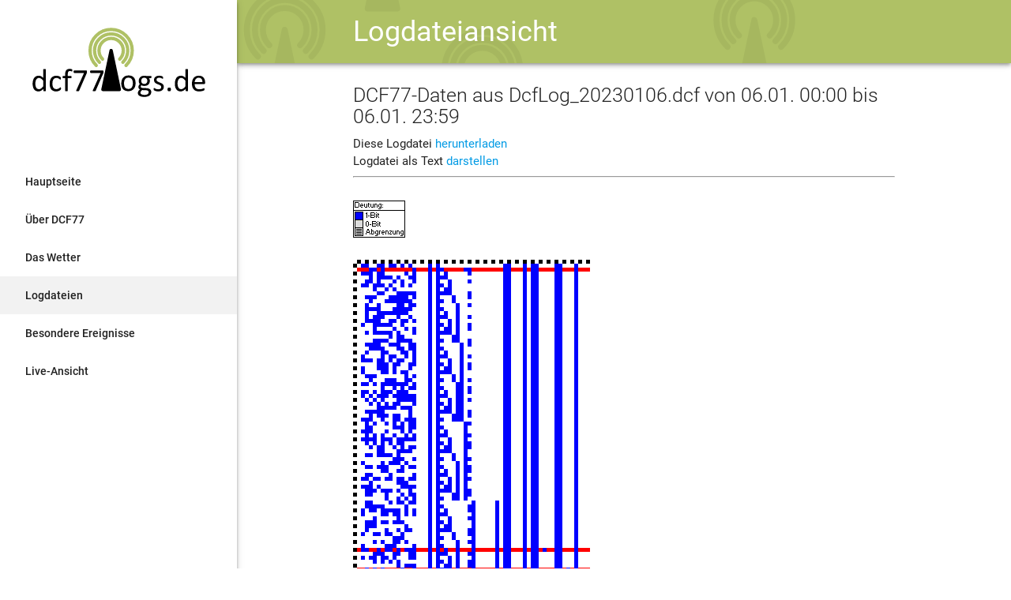

--- FILE ---
content_type: text/html; charset=utf-8
request_url: https://dcf77logs.de/logs/DcfLog_20230106/grafik/dcf
body_size: 1857
content:


<!DOCTYPE html>
<html xmlns="http://www.w3.org/1999/xhtml">
<head>
    <!-- Global site tag (gtag.js) - Google Analytics -->
    <!--<script async src="https://www.googletagmanager.com/gtag/js?id=UA-2030521-5"></script>
    <script>
        window.dataLayer = window.dataLayer || [];
        function gtag() { dataLayer.push(arguments); }
        gtag('js', new Date());

        gtag('config', 'UA-2030521-5');
    </script>-->
    <title>
	dcf77logs.de - Dcf-Daten aus DcfLog_20230106.dcf
</title><meta charset="utf-8" /><meta name="viewport" content="width=device-width, initial-scale=1, maximum-scale=1.0" /><meta name="theme-color" content="#76C165" /><meta name="apple-mobile-web-app-status-bar-style" content="black-translucent" /><meta name="format-detection" content="telephone=no" /><meta id="jsCtx" data-context="viewlog" /><link rel="canonical" href="https://dcf77logs.de/logs/DcfLog_20230106/grafik/dcf" /><link href="/res/fonts/material-icons.css" rel="stylesheet" /><link rel="shortcut icon" href="/res/img/touch_icon_64.png" /><link rel="stylesheet" href="/res/css/materialize.min.css" /><link rel="stylesheet" href="/res/css/font-awesome.min.css" /><link href="/res/bundled/css?v=2tiwjeAZPDdggjYGtEsUKc20lXx1R081vsf8huf900Y1" rel="stylesheet"/>
<link rel="apple-touch-icon" type="image/png" href="/res/img/touch_icon_256.png" /></head>
<body>
    <header>
        <div id="announce" class="fixed-announcement hide">
            <div class="announcement">
                <div class="container" id="ann-content">
                    <b>Hinweis</b>: Ab dem 08.02. Wartungsarbeiten und ggf. Störungen der Liveansicht! 
                </div>
            </div>
        </div>
        <div class="top-nav z-depth-2">
            <div class="container">
                <div class="page-header">
                    
    <div class="nav-wrapper">
        <a class="page-title">Logdateiansicht</a>
    </div>

                    <a href="#" data-activates="ctl00_NavMobile" class="button-collapse hide-on-large-only">
                        <i class="material-icons">menu</i>
                    </a>
                </div>
            </div>
        </div>
    </header>
    <main>
        <ul id="ctl00_NavMobile" class="side-nav fixed z-depth-2">
            <li class="logo">
                <a id="logo-container" href="/" class="brand-logo">
                    <object id="front-page-logo" type="image/svg+xml" data="/res/img/logo.svg">Your browser does not support SVG</object>
                </a>
            </li>
        <li class="bold"><a href="/">Hauptseite</a></li><li class="bold"><a href="/dcf77">&Uuml;ber DCF77</a></li><li class="bold"><a href="/wetter">Das Wetter</a></li><li class="bold active"><a href="/logs">Logdateien</a></li><li class="bold"><a href="/ereignisse">Besondere Ereignisse</a></li><li class="bold"><a href="/live">Live-Ansicht</a></li></ul>
        <div class="container main-content">
            
    <h5 id="ctl00_PHContent_ContentTitle" class="light">DCF77-Daten aus DcfLog_20230106.dcf von 06.01. 00:00 bis 06.01. 23:59</h5>
    <div id="ctl00_PHContent_LogHead">
	
    Diese Logdatei <a href="/logs/DcfLog_20230106_dcf.zip">herunterladen</a><br />Logdatei als Text <a href="/logs/DcfLog_20230106/dcf">darstellen</a><hr></hr>
</div>
    <br />
    <div id="ctl00_PHContent_LogFileContents" Class="LogFilesContents" name="LogFile">
	
        <!-- Logdateiinhalt -->
    <div>
		<img src="/res/img/info.gif" alt="Bild: Deutung der Grafik" style="border-width:0px;" /><br></br><img class="data-img" src="/logs/DcfLog_20230106/dcf.png" alt="Bild: Logdateigrafik" style="border-width:0px;" />
	</div>
</div>

        </div>
    </main>
    <footer class="page-footer">
        <div class="container">
            <div class="row">
                <div class="col m8 s12">
                    <h5 class="light">Weiteres</h5>
                    <ul>
                        <li>
                            <a class="white-text" href="/kontakt">Kontakt</a>
                        </li>
                        <!--
                        <li>
                            <a class="white-text" href="/FAQ">FAQ?</a>
                        </li>
                        <li>
                            <a class="white-text" href="/blog">Blog????</a>
                        </li>-->
                    </ul>
                </div>
                <div class="col m4 s12">
                    <h5 class="light">Social</h5>
                    <ul>
                        <li>
                            <a rel="me" href="https://mastodon.social/@t5b6_de">Mastodon</a>
                        </li>
                    </ul>
                </div>
            </div>
        </div>
        <div class="footer-copyright">
            <div class="container">
                <div class="row">
                    <div class="col m6 s12">
                        <div class="copyright">
                            2008 &ndash; 2026 by t5b6_de
                        </div>
                    </div>
                    <div class="col m6 s12 copyright">
                        <ul class="impress">
                            <li>
                                <a href="/datenschutz">Datenschutz</a>
                            </li>
                            <li>
                                <a href="/impressum">Impressum</a>
                            </li>
                        </ul>
                    </div>
                </div>
            </div>
        </div>
    </footer>
    <script type="text/javascript" src="/res/js/jquery-3.2.1.min.js"></script>
    <script type="text/javascript" src="/res/js/materialize.min.js"></script>
    <script src="/res/bundled/js?v=YqGr3j3_RFcYDWcqVu_v7zyqEG-VLC0ljfmlChHbaGU1"></script>

    <!--<script async="async" src="//platform.twitter.com/widgets.js" charset="utf-8"></script>-->
    <!--<script type="text/javascript" async="async" src="https://apis.google.com/js/platform.js"></script>-->
</body>
</html>


--- FILE ---
content_type: text/css; charset=utf-8
request_url: https://dcf77logs.de/res/bundled/css?v=2tiwjeAZPDdggjYGtEsUKc20lXx1R081vsf8huf900Y1
body_size: 1352
content:
#logo-container{height:94.06px;margin-bottom:32px}#front-page-logo{display:inline-block;height:100%;pointer-events:none}.blurry{filter:blur(3px)}.top-nav{background:#afc165 url('/res/img/antenne-bg.svg') left no-repeat;position:relative}.top-nav>.container{position:relative;min-height:80px}.top-nav .container .page-header{display:flex;align-items:center;height:100%;width:100%;position:absolute}.button-collapse{float:left;z-index:1}.button-collapse>i{color:#fff;font-size:36px;padding-top:5px}a.external:after{font-family:FontAwesome;font-size:75%;content:" "}.fa{font-size:24px}.nav-wrapper{align-items:center;display:flex;height:100%;width:100%}.side-nav.fixed li.logo{text-align:center;margin-top:32px;margin-bottom:80px}.fixed-announcement{position:relative;height:48px;width:100%;z-index:999}.fixed-announcement .announcement{position:absolute;height:inherit;width:inherit;background-color:#5c5757}.fixed-announcement .announcement .container{color:#fff;padding:14px 0;font-size:.9rem}.light,.page-footer .footer-copyright{font-weight:300}.page-title{color:#fff;font-size:36px;font-family:Calibri,Roboto}.main-content{min-height:calc(100vh - 297px);padding-top:1em}.page-footer{background-color:#afc165}.page-footer .footer-copyright{overflow:hidden;min-height:0;display:flex;align-items:center;padding:0;color:rgba(255,255,255,.8);background-color:rgba(51,51,51,.08)}header,main,footer{padding-left:300px}.copyright{float:left}.impress{float:right;margin:0}.impress li{float:left;padding-left:5px}.impress a{color:rgba(255,255,255,.8)}.footer-copyright .container .row{margin-bottom:0}.data-img{width:100%;max-width:300px}.data-img.meteo{max-width:540px}.theme-col{color:#76c165}.break{word-wrap:break-word}@media only screen and (max-width:992px){header,main,footer{padding-left:0}.nav-wrapper{justify-content:center;position:absolute;width:100%}}@media only screen and (max-width:600px){.copyright{float:none;text-align:center}.impress{float:none}.impress li{float:none;padding:initial}}.rad-inline{margin-right:15px}.article-img{width:100%;max-width:450px;height:auto}.tl-o{border-color:inherit}.tl-r{margin-bottom:0;margin-left:0!important;border-left:5px solid}.tl-g{padding-left:0!important;border-color:inherit;width:15px!important}.tl-ic{border-top:5px solid;border-left:5px solid;border-color:inherit;line-height:initial;min-height:10px;width:15px;margin-left:-5px}.tl-it{display:inline;width:calc(100% - 10px)}.tl-c{margin-top:-5px;padding-bottom:5px!important}.tl-col-0{border-color:#76c165}.tl-col-1{border-color:#5c6bc0}.tl-col-2{border-color:#f44336}.tl-col-3{border-color:#ff9800}.tl-col-4{border-color:#bdbdbd}.tl-col-t{border-color:transparent}.web-console .col{font-family:Consolas,monospace}.web-console .row{margin-bottom:0}.web-console.card{background:url('/res/img/live-bg.svg') right bottom no-repeat}.web-console span{color:#fff}.dcf span{margin-left:1em}.dcf{white-space:nowrap;overflow:hidden}.sec:after{content:"  ";white-space:pre}.est:after{content:") "}.est:before{content:"("}.card-content.popup-window{position:absolute;width:100%;height:100%;left:0;top:0;color:#fff;padding-top:60px}.popup-window .row{background:blue}#_PopupContent{height:200px;overflow-y:auto}@media only screen and (min-width:993px){.web-console.card{margin:0 auto;max-width:900px}.con-wrapper{margin:0 -19%;width:138%}}@media only screen and (min-width:601px){.web-console .t{border-top:1px solid #ccc;margin-top:-1px}.web-console .l{border-left:1px solid #ccc;margin-left:-1px}.web-console .r{border-right:1px solid #ccc;margin-right:-1px}.web-console .b{border-bottom:1px solid #ccc;margin-bottom:-1px}.card-content.popup-window{padding-left:40px;padding-right:40px}}@media only screen and (max-width:768px){.full-dcf{display:none}}@media only screen and (min-width:767px){.small-dcf{display:none}}@media only screen and (max-width:992px){.web-console.card{width:100%}}@media only screen and (max-width:600px){#_PopupTitle{border-bottom:1px solid #ccc}#_PopupContent{height:370px;overflow-y:auto}}.web-console.framed-wrapper{margin:0;width:100vw;max-width:unset;height:100vh}.framed-footer{position:fixed;width:100%;bottom:0;font-family:Consolas,monospace;color:#fff;padding:15px}.list-head{font-weight:bold;background-color:#f5f5f5;border-bottom:1px solid #ddd;margin-bottom:0}.file-entry{margin-bottom:0}.loglist>.file-entry:nth-last-of-type(even){background-color:#f5f5f5}.logfile{overflow-x:auto;overflow-y:hidden;width:100%}.logfile pre{font-family:Consolas,monospace;font-size:11px;line-height:1;height:100%;display:inline-block;padding-bottom:5px}.bot-scroll{overflow-x:auto;overflow-y:hidden;position:fixed;bottom:0}

--- FILE ---
content_type: image/svg+xml
request_url: https://dcf77logs.de/res/img/logo.svg
body_size: 18658
content:
<?xml version="1.0" encoding="UTF-8" standalone="no"?>
<svg
   xmlns:dc="http://purl.org/dc/elements/1.1/"
   xmlns:cc="http://creativecommons.org/ns#"
   xmlns:rdf="http://www.w3.org/1999/02/22-rdf-syntax-ns#"
   xmlns:svg="http://www.w3.org/2000/svg"
   xmlns="http://www.w3.org/2000/svg"
   id="svg8"
   version="1.1"
   viewBox="0 0 69.504723 29.05747"
   height="29.05747mm"
   width="69.504723mm">
  <title
     id="title5122">dcf77logs.de Logo</title>
  <defs
     id="defs2">
    <filter
       filterUnits="userSpaceOnUse"
       id="Filter_DropShadow1_">
      <feGaussianBlur
         id="feGaussianBlur4940"
         result="blur"
         stdDeviation="2"
         in="SourceAlpha" />
      <feOffset
         id="feOffset4942"
         result="offsetBlurredAlpha"
         in="blur"
         dy="5.03937"
         dx="5.03937" />
      <feMerge
         id="feMerge4948">
        <feMergeNode
           id="feMergeNode4944"
           in="offsetBlurredAlpha" />
        <feMergeNode
           id="feMergeNode4946"
           in="SourceGraphic" />
      </feMerge>
    </filter>
  </defs>
  <metadata
     id="metadata5">
    <rdf:RDF>
      <cc:Work
         rdf:about="">
        <dc:format>image/svg+xml</dc:format>
        <dc:type
           rdf:resource="http://purl.org/dc/dcmitype/StillImage" />
        <dc:title>dcf77logs.de Logo</dc:title>
      </cc:Work>
    </rdf:RDF>
  </metadata>
  <g
     transform="translate(-84.730907,-146.91485)"
     id="layer1">
    <g
       id="g5267">
      <g
         id="g1">
        <desc
           id="desc868">Gruppe gesamt</desc>
        <g
           id="text1"
           style="font-style:normal;font-variant:normal;font-weight:normal;font-stretch:normal;font-size:12.7571497px;line-height:1.25;font-family:Calibri;-inkscape-font-specification:'Calibri, Normal';font-variant-ligatures:normal;font-variant-caps:normal;font-variant-numeric:normal;font-feature-settings:normal;text-align:start;letter-spacing:0px;word-spacing:0px;writing-mode:lr-tb;text-anchor:start;fill:#000000;fill-opacity:1;stroke:none;stroke-width:0.31892887"
           aria-label="dcf77  ogs.de">
          <desc
             id="desc5230">Logotext</desc>
          <path
             id="path5207"
             d="m 90.888594,172.543 q 0,0.0498 -0.02492,0.0872 -0.01869,0.0374 -0.07475,0.0623 -0.04983,0.0187 -0.13704,0.0311 -0.08721,0.0125 -0.211788,0.0125 -0.130811,0 -0.218018,-0.0125 -0.08721,-0.0125 -0.143269,-0.0311 -0.05606,-0.0249 -0.08098,-0.0623 -0.02492,-0.0374 -0.02492,-0.0872 v -0.74126 q -0.442265,0.47964 -0.921904,0.74749 -0.473409,0.26785 -1.040255,0.26785 -0.616679,0 -1.052714,-0.2367 -0.436036,-0.24294 -0.710115,-0.64783 -0.267851,-0.41112 -0.392432,-0.95927 -0.124582,-0.55439 -0.124582,-1.16484 0,-0.72257 0.155727,-1.30188 0.155727,-0.58553 0.460952,-0.99665 0.305225,-0.41112 0.753718,-0.62914 0.454723,-0.22424 1.046485,-0.22424 0.492097,0 0.896987,0.21801 0.411119,0.21179 0.80978,0.62914 v -3.25781 q 0,-0.0436 0.01869,-0.081 0.02492,-0.0436 0.08721,-0.0623 0.06229,-0.0249 0.155727,-0.0374 0.09966,-0.0187 0.249163,-0.0187 0.155727,0 0.255392,0.0187 0.09967,0.0125 0.155727,0.0374 0.05606,0.0187 0.08098,0.0623 0.03114,0.0374 0.03114,0.081 z M 89.854567,168.6 q -0.417348,-0.51702 -0.80978,-0.78487 -0.386202,-0.27408 -0.80978,-0.27408 -0.392432,0 -0.666511,0.18688 -0.274079,0.18687 -0.448493,0.49209 -0.168186,0.30523 -0.249164,0.69143 -0.07475,0.3862 -0.07475,0.78487 0,0.42357 0.06229,0.82846 0.06852,0.40489 0.230476,0.72258 0.161956,0.31145 0.429806,0.50455 0.267851,0.18687 0.672741,0.18687 0.205559,0 0.392432,-0.0561 0.193101,-0.0561 0.392431,-0.18687 0.199331,-0.13081 0.417349,-0.33637 0.218017,-0.21179 0.460951,-0.51701 z" />
          <path
             id="path5209"
             d="m 96.818676,171.68962 q 0,0.10589 -0.0062,0.18687 -0.0062,0.0748 -0.02492,0.13081 -0.01246,0.0498 -0.03737,0.0934 -0.01869,0.0374 -0.09967,0.11835 -0.07475,0.0747 -0.261621,0.1931 -0.186872,0.11213 -0.423577,0.20556 -0.230476,0.0872 -0.504555,0.14327 -0.27408,0.0561 -0.566846,0.0561 -0.604221,0 -1.071402,-0.19933 -0.46718,-0.19933 -0.784863,-0.5793 -0.311454,-0.3862 -0.479639,-0.94059 -0.161956,-0.56062 -0.161956,-1.28942 0,-0.82847 0.19933,-1.42023 0.20556,-0.59799 0.554388,-0.97797 0.355058,-0.37997 0.828467,-0.56061 0.479639,-0.18688 1.034027,-0.18688 0.267851,0 0.517014,0.0498 0.255392,0.0498 0.46718,0.13081 0.211789,0.081 0.373745,0.18687 0.168185,0.10589 0.242934,0.18064 0.07475,0.0747 0.09967,0.11836 0.03115,0.0436 0.04983,0.10589 0.01869,0.0561 0.02492,0.13081 0.0062,0.0747 0.0062,0.18687 0,0.24294 -0.05606,0.3426 -0.05606,0.0934 -0.13704,0.0934 -0.09344,0 -0.218018,-0.0997 -0.118352,-0.10589 -0.305225,-0.23047 -0.186872,-0.12458 -0.454722,-0.22425 -0.261621,-0.10589 -0.622908,-0.10589 -0.74126,0 -1.139921,0.57307 -0.392432,0.56685 -0.392432,1.65071 0,0.54193 0.09967,0.95305 0.105895,0.40489 0.305225,0.67897 0.199331,0.27407 0.485868,0.41111 0.292767,0.13081 0.666511,0.13081 0.355058,0 0.622908,-0.11212 0.26785,-0.11212 0.460952,-0.24293 0.19933,-0.13704 0.330141,-0.24294 0.13704,-0.11212 0.211788,-0.11212 0.0436,0 0.07475,0.0249 0.03115,0.0249 0.04983,0.0872 0.02492,0.0561 0.03115,0.1495 0.01246,0.0872 0.01246,0.21179 z" />
          <path
             id="path5211"
             d="m 101.26624,164.63208 q 0,0.11835 -0.0125,0.1931 -0.0125,0.0685 -0.0312,0.11212 -0.0125,0.0436 -0.0374,0.0623 -0.0249,0.0125 -0.0623,0.0125 -0.0436,0 -0.11213,-0.0249 -0.0623,-0.0311 -0.15572,-0.0623 -0.0934,-0.0374 -0.22425,-0.0623 -0.12458,-0.0311 -0.29277,-0.0311 -0.23047,0 -0.392428,0.0747 -0.161956,0.0747 -0.261621,0.2367 -0.09967,0.15573 -0.143269,0.41112 -0.0436,0.24916 -0.0436,0.61045 v 0.61045 h 1.252038 q 0.0498,0 0.081,0.0249 0.0374,0.0187 0.0623,0.0747 0.0312,0.0498 0.0436,0.13081 0.0187,0.081 0.0187,0.19933 0,0.22425 -0.0561,0.32392 -0.0561,0.0997 -0.1495,0.0997 h -1.252038 v 4.91474 q 0,0.0498 -0.02492,0.0872 -0.02492,0.0311 -0.08721,0.0561 -0.05606,0.0249 -0.155727,0.0374 -0.09967,0.0125 -0.249163,0.0125 -0.149498,0 -0.249163,-0.0125 -0.09967,-0.0125 -0.161956,-0.0374 -0.05606,-0.0249 -0.08098,-0.0561 -0.02492,-0.0374 -0.02492,-0.0872 v -4.91474 h -0.791092 q -0.09967,0 -0.149498,-0.0997 -0.04983,-0.0997 -0.04983,-0.32392 0,-0.11835 0.01246,-0.19933 0.01246,-0.081 0.03737,-0.13081 0.02492,-0.0561 0.06229,-0.0747 0.03737,-0.0249 0.08721,-0.0249 h 0.791092 v -0.57931 q 0,-0.58553 0.105895,-1.00288 0.112123,-0.42357 0.33637,-0.69142 0.224247,-0.26786 0.560617,-0.39244 0.342599,-0.13081 0.803543,-0.13081 0.21802,0 0.42358,0.0436 0.20556,0.0374 0.31768,0.0872 0.11213,0.0436 0.1495,0.081 0.0374,0.0374 0.0623,0.0997 0.0249,0.0561 0.0312,0.14327 0.0125,0.081 0.0125,0.19933 z" />
          <path
             id="path5213"
             d="m 107.00322,165.09926 q 0,0.11212 -0.0125,0.20556 -0.006,0.0872 -0.0249,0.17441 -0.0125,0.081 -0.0436,0.16196 -0.0249,0.0747 -0.0623,0.16195 l -2.90275,6.69003 q -0.0311,0.0747 -0.081,0.12458 -0.0436,0.0436 -0.11835,0.0747 -0.0685,0.0249 -0.18065,0.0311 -0.11212,0.0125 -0.27408,0.0125 -0.21178,0 -0.33014,-0.0187 -0.11835,-0.0187 -0.17441,-0.0561 -0.0498,-0.0436 -0.0436,-0.0997 0.006,-0.0623 0.0436,-0.14327 l 3.05225,-6.83952 h -3.86826 q -0.11835,0 -0.18064,-0.12459 -0.0561,-0.12458 -0.0561,-0.34882 0,-0.11836 0.0125,-0.20556 0.0187,-0.0872 0.0498,-0.14327 0.0311,-0.0623 0.0747,-0.0872 0.0436,-0.0312 0.0997,-0.0312 h 4.69672 q 0.0872,0 0.1495,0.0187 0.0685,0.0187 0.0997,0.0747 0.0374,0.0561 0.0561,0.14327 0.0187,0.0872 0.0187,0.22425 z" />
          <path
             id="path5215"
             d="m 113.48146,165.09926 q 0,0.11212 -0.0125,0.20556 -0.006,0.0872 -0.0249,0.17441 -0.0125,0.081 -0.0436,0.16196 -0.0249,0.0747 -0.0623,0.16195 l -2.90275,6.69003 q -0.0311,0.0747 -0.081,0.12458 -0.0436,0.0436 -0.11835,0.0747 -0.0685,0.0249 -0.18065,0.0311 -0.11212,0.0125 -0.27407,0.0125 -0.21179,0 -0.33015,-0.0187 -0.11835,-0.0187 -0.17441,-0.0561 -0.0498,-0.0436 -0.0436,-0.0997 0.006,-0.0623 0.0436,-0.14327 l 3.05225,-6.83952 h -3.86826 q -0.11835,0 -0.18064,-0.12459 -0.0561,-0.12458 -0.0561,-0.34882 0,-0.11836 0.0125,-0.20556 0.0187,-0.0872 0.0498,-0.14327 0.0311,-0.0623 0.0747,-0.0872 0.0436,-0.0312 0.0997,-0.0312 h 4.69672 q 0.0872,0 0.1495,0.0187 0.0685,0.0187 0.0997,0.0747 0.0374,0.0561 0.0561,0.14327 0.0187,0.0872 0.0187,0.22425 z" />
          <path
             id="path5217"
             d="m 126.03309,169.58431 q 0,0.6852 -0.18065,1.2645 -0.18064,0.57308 -0.54193,0.99042 -0.35505,0.41735 -0.89698,0.65406 -0.5357,0.23047 -1.24582,0.23047 -0.69143,0 -1.20844,-0.20556 -0.51078,-0.20556 -0.85338,-0.59799 -0.3426,-0.39243 -0.51079,-0.95305 -0.16818,-0.56061 -0.16818,-1.27073 0,-0.6852 0.17441,-1.25827 0.18064,-0.57931 0.5357,-0.99665 0.36129,-0.41735 0.89699,-0.64783 0.5357,-0.23047 1.25204,-0.23047 0.69143,0 1.20222,0.20556 0.51701,0.20555 0.85961,0.59799 0.3426,0.39243 0.51078,0.95305 0.17442,0.56061 0.17442,1.2645 z m -1.08386,0.0685 q 0,-0.45472 -0.0872,-0.85961 -0.081,-0.40489 -0.27408,-0.71012 -0.1931,-0.30522 -0.52324,-0.47964 -0.33014,-0.18064 -0.82224,-0.18064 -0.45472,0 -0.78486,0.16195 -0.32392,0.16196 -0.5357,0.46096 -0.21179,0.29276 -0.31769,0.69765 -0.0997,0.40489 -0.0997,0.88453 0,0.46095 0.081,0.86584 0.0872,0.40489 0.2803,0.71012 0.19933,0.29899 0.52948,0.47964 0.33014,0.17441 0.82223,0.17441 0.4485,0 0.77864,-0.16195 0.33014,-0.16196 0.54193,-0.45473 0.21179,-0.29276 0.31145,-0.69765 0.0997,-0.40489 0.0997,-0.89076 z" />
          <path
             id="path5219"
             d="m 132.23098,167.19223 q 0,0.21801 -0.0623,0.31768 -0.0561,0.0934 -0.1495,0.0934 h -0.80355 q 0.21802,0.22424 0.30522,0.49832 0.0872,0.26785 0.0872,0.56062 0,0.48587 -0.15573,0.85961 -0.15572,0.37375 -0.44849,0.63537 -0.28654,0.25539 -0.6852,0.39243 -0.39866,0.13704 -0.88453,0.13704 -0.3426,0 -0.65405,-0.0872 -0.30523,-0.0934 -0.47341,-0.23047 -0.11212,0.11212 -0.18687,0.25539 -0.0685,0.14327 -0.0685,0.33014 0,0.21802 0.19933,0.36129 0.20556,0.14326 0.54193,0.15572 l 1.46383,0.0623 q 0.41735,0.0125 0.76618,0.11836 0.34882,0.0997 0.60422,0.29276 0.25539,0.18687 0.39866,0.46718 0.14327,0.27408 0.14327,0.6416 0,0.3862 -0.16196,0.73503 -0.16196,0.34883 -0.49833,0.61045 -0.33014,0.26785 -0.84715,0.41735 -0.51701,0.15572 -1.2209,0.15572 -0.67897,0 -1.15861,-0.11835 -0.47341,-0.11212 -0.77863,-0.31145 -0.30523,-0.19933 -0.44227,-0.47964 -0.13704,-0.27408 -0.13704,-0.59799 0,-0.20556 0.0498,-0.39866 0.0498,-0.19311 0.14949,-0.36752 0.1059,-0.17441 0.2554,-0.33014 0.15572,-0.16196 0.35505,-0.31768 -0.30522,-0.15573 -0.45472,-0.39244 -0.14327,-0.2367 -0.14327,-0.51078 0,-0.37997 0.15573,-0.67897 0.15573,-0.29899 0.3862,-0.5357 -0.1931,-0.23048 -0.30522,-0.51701 -0.11213,-0.29277 -0.11213,-0.70389 0,-0.47964 0.16196,-0.85961 0.16196,-0.37998 0.44849,-0.6416 0.28654,-0.26162 0.6852,-0.39866 0.40489,-0.14327 0.8783,-0.14327 0.25539,0 0.47341,0.0311 0.22425,0.0249 0.41735,0.0747 h 1.69431 q 0.10589,0 0.15573,0.10589 0.0561,0.0997 0.0561,0.31146 z m -1.6071,1.47629 q 0,-0.57308 -0.31769,-0.89076 -0.31145,-0.32391 -0.89076,-0.32391 -0.29899,0 -0.52324,0.0997 -0.21802,0.0997 -0.36751,0.27408 -0.14327,0.17442 -0.21802,0.40489 -0.0685,0.22425 -0.0685,0.47341 0,0.55439 0.31145,0.87207 0.31769,0.31769 0.88453,0.31769 0.30523,0 0.52947,-0.0934 0.22425,-0.0997 0.36752,-0.26785 0.1495,-0.17441 0.21802,-0.39866 0.0748,-0.22425 0.0748,-0.46718 z m 0.51701,4.44133 q 0,-0.36129 -0.299,-0.55439 -0.29276,-0.19933 -0.79732,-0.21179 l -1.45137,-0.0498 q -0.19933,0.15573 -0.33015,0.299 -0.12458,0.13704 -0.19933,0.26162 -0.0747,0.13081 -0.10589,0.25539 -0.0249,0.12458 -0.0249,0.25539 0,0.40489 0.41112,0.61045 0.41112,0.21179 1.14615,0.21179 0.46718,0 0.77864,-0.0934 0.31768,-0.0872 0.51078,-0.2367 0.1931,-0.1495 0.27408,-0.3426 0.0872,-0.1931 0.0872,-0.40489 z" />
          <path
             id="path5221"
             d="m 137.07097,171.01688 q 0,0.42981 -0.16195,0.76618 -0.15573,0.33637 -0.4485,0.56684 -0.29276,0.23048 -0.69765,0.34883 -0.40489,0.11835 -0.89076,0.11835 -0.299,0 -0.57308,-0.0498 -0.26785,-0.0436 -0.48586,-0.11212 -0.21179,-0.0748 -0.36129,-0.1495 -0.1495,-0.081 -0.21802,-0.14327 -0.0685,-0.0623 -0.0997,-0.17441 -0.0311,-0.11213 -0.0311,-0.30523 0,-0.11835 0.0125,-0.19933 0.0125,-0.081 0.0311,-0.13081 0.0187,-0.0498 0.0498,-0.0685 0.0374,-0.0249 0.081,-0.0249 0.0685,0 0.19934,0.0872 0.13704,0.081 0.33014,0.18064 0.19933,0.0997 0.46718,0.18688 0.26785,0.081 0.61668,0.081 0.26162,0 0.47341,-0.0561 0.21178,-0.0561 0.36751,-0.16195 0.15573,-0.11213 0.23671,-0.28031 0.0872,-0.16819 0.0872,-0.39866 0,-0.23671 -0.12458,-0.39866 -0.11835,-0.16196 -0.31768,-0.28654 -0.19933,-0.12458 -0.44849,-0.21802 -0.24917,-0.0997 -0.51702,-0.20556 -0.26162,-0.10589 -0.51701,-0.2367 -0.24916,-0.13704 -0.4485,-0.33014 -0.19933,-0.19311 -0.32391,-0.46096 -0.11835,-0.26785 -0.11835,-0.64159 0,-0.33014 0.12458,-0.62914 0.13081,-0.30522 0.3862,-0.52947 0.2554,-0.23047 0.63537,-0.36751 0.3862,-0.13704 0.89699,-0.13704 0.22424,0 0.44849,0.0374 0.22425,0.0374 0.40489,0.0934 0.18064,0.0561 0.30523,0.12458 0.13081,0.0623 0.1931,0.11212 0.0685,0.0498 0.0872,0.0872 0.0249,0.0374 0.0311,0.0872 0.0125,0.0436 0.0187,0.11212 0.0125,0.0685 0.0125,0.16818 0,0.1059 -0.0125,0.18688 -0.006,0.0747 -0.0312,0.12458 -0.0187,0.0498 -0.0498,0.0747 -0.0311,0.0187 -0.0685,0.0187 -0.0561,0 -0.16196,-0.0685 -0.10589,-0.0685 -0.27408,-0.14326 -0.16818,-0.081 -0.39866,-0.1495 -0.22424,-0.0685 -0.51701,-0.0685 -0.26162,0 -0.46095,0.0623 -0.19933,0.0561 -0.33014,0.16818 -0.12458,0.1059 -0.1931,0.2554 -0.0623,0.14949 -0.0623,0.32391 0,0.24293 0.12459,0.41112 0.12458,0.16195 0.32391,0.28653 0.19933,0.12459 0.45472,0.22425 0.25539,0.0997 0.51701,0.20556 0.26785,0.10589 0.52325,0.23671 0.26162,0.13081 0.46095,0.31768 0.19933,0.18687 0.31768,0.44849 0.12458,0.26162 0.12458,0.62291 z" />
          <path
             id="path5223"
             d="m 139.8616,172.01976 q 0,0.44227 -0.1495,0.59176 -0.14327,0.14327 -0.52947,0.14327 -0.37375,0 -0.51701,-0.14327 -0.14327,-0.14327 -0.14327,-0.57307 0,-0.44227 0.14327,-0.58553 0.14949,-0.1495 0.5357,-0.1495 0.37374,0 0.51701,0.14327 0.14327,0.14326 0.14327,0.57307 z" />
          <path
             id="path5225"
             d="m 146.55163,172.543 q 0,0.0498 -0.0249,0.0872 -0.0187,0.0374 -0.0747,0.0623 -0.0498,0.0187 -0.13704,0.0311 -0.0872,0.0125 -0.21179,0.0125 -0.13081,0 -0.21801,-0.0125 -0.0872,-0.0125 -0.14327,-0.0311 -0.0561,-0.0249 -0.081,-0.0623 -0.0249,-0.0374 -0.0249,-0.0872 v -0.74126 q -0.44226,0.47964 -0.9219,0.74749 -0.47341,0.26785 -1.04026,0.26785 -0.61668,0 -1.05271,-0.2367 -0.43604,-0.24294 -0.71012,-0.64783 -0.26785,-0.41112 -0.39243,-0.95927 -0.12458,-0.55439 -0.12458,-1.16484 0,-0.72257 0.15573,-1.30188 0.15572,-0.58553 0.46095,-0.99665 0.30522,-0.41112 0.75372,-0.62914 0.45472,-0.22424 1.04648,-0.22424 0.4921,0 0.89699,0.21801 0.41112,0.21179 0.80978,0.62914 v -3.25781 q 0,-0.0436 0.0187,-0.081 0.0249,-0.0436 0.0872,-0.0623 0.0623,-0.0249 0.15573,-0.0374 0.0997,-0.0187 0.24916,-0.0187 0.15573,0 0.2554,0.0187 0.0997,0.0125 0.15572,0.0374 0.0561,0.0187 0.081,0.0623 0.0311,0.0374 0.0311,0.081 z M 145.5176,168.6 q -0.41735,-0.51702 -0.80978,-0.78487 -0.3862,-0.27408 -0.80978,-0.27408 -0.39243,0 -0.66651,0.18688 -0.27408,0.18687 -0.44849,0.49209 -0.16819,0.30523 -0.24917,0.69143 -0.0747,0.3862 -0.0747,0.78487 0,0.42357 0.0623,0.82846 0.0685,0.40489 0.23048,0.72258 0.16196,0.31145 0.42981,0.50455 0.26785,0.18687 0.67274,0.18687 0.20556,0 0.39243,-0.0561 0.1931,-0.0561 0.39243,-0.18687 0.19933,-0.13081 0.41735,-0.33637 0.21802,-0.21179 0.46095,-0.51701 z" />
          <path
             id="path5227"
             d="m 153.23543,169.49698 q 0,0.24294 -0.12458,0.34883 -0.11836,0.0997 -0.27408,0.0997 h -3.67516 q 0,0.46718 0.0934,0.84092 0.0934,0.37375 0.31145,0.6416 0.21802,0.26785 0.56685,0.41112 0.34883,0.14327 0.85338,0.14327 0.39866,0 0.71012,-0.0623 0.31145,-0.0685 0.5357,-0.1495 0.23047,-0.081 0.37374,-0.14327 0.1495,-0.0685 0.22425,-0.0685 0.0436,0 0.0747,0.0249 0.0374,0.0187 0.0561,0.0623 0.0187,0.0436 0.0249,0.12458 0.0125,0.0747 0.0125,0.18687 0,0.081 -0.006,0.14327 -0.006,0.0561 -0.0187,0.10589 -0.006,0.0436 -0.0311,0.081 -0.0187,0.0374 -0.0561,0.0747 -0.0311,0.0311 -0.19933,0.11212 -0.16819,0.0747 -0.43604,0.1495 -0.26785,0.0748 -0.6229,0.13081 -0.34883,0.0623 -0.74749,0.0623 -0.69143,0 -1.21467,-0.1931 -0.51702,-0.1931 -0.87207,-0.57307 -0.35506,-0.37998 -0.53571,-0.95305 -0.18064,-0.57308 -0.18064,-1.33302 0,-0.72258 0.18687,-1.29565 0.18688,-0.57931 0.5357,-0.97797 0.35506,-0.40489 0.85339,-0.61668 0.49832,-0.21801 1.115,-0.21801 0.66029,0 1.12124,0.21178 0.46718,0.21179 0.76617,0.57308 0.299,0.35506 0.43604,0.84092 0.14327,0.47964 0.14327,1.0278 z m -1.03403,-0.30522 q 0.0187,-0.80978 -0.36129,-1.27073 -0.37374,-0.46095 -1.115,-0.46095 -0.37997,0 -0.66651,0.14327 -0.28654,0.14326 -0.47964,0.37997 -0.1931,0.2367 -0.299,0.55439 -0.10589,0.31145 -0.11835,0.65405 z" />
        </g>
        <g
           id="g2"
           transform="translate(-0.09278709,-0.03062008)">
          <desc
             id="desc5173">Gruppe Antenne</desc>
          <path
             d="m 113.18994,160.20014 a 4.75,4.75 0 0 1 0,-6.71751 4.75,4.75 0 0 1 6.71752,0 4.75,4.75 0 0 1 0,6.71751"
             id="path2"
             style="fill:none;fill-opacity:1;stroke:#afc165;;stroke-width:1.29999995;stroke-linecap:round;stroke-linejoin:round;stroke-miterlimit:4;stroke-dasharray:none;stroke-opacity:1;paint-order:normal">
            <desc
               id="desc5130">Signalring 1</desc>
          </path>
          <path
             d="m 111.95722,161.43288 a 6.5,6.5 0 0 1 0,-9.19239 6.5,6.5 0 0 1 9.19239,0 6.5,6.5 0 0 1 0,9.19239"
             id="path3"
             style="fill:none;fill-opacity:1;stroke:#afc165;;stroke-width:1.29999995;stroke-linecap:round;stroke-linejoin:round;stroke-miterlimit:4;stroke-dasharray:none;stroke-opacity:1;paint-order:normal">
            <desc
               id="desc5132">Signalring 2</desc>
          </path>
          <path
             d="m 110.71507,162.67502 a 8.25,8.25 0 0 1 0,-11.66727 8.25,8.25 0 0 1 11.66726,0 8.25,8.25 0 0 1 0,11.66727"
             id="path4"
             style="fill:none;fill-opacity:1;stroke:#afc165;;stroke-width:1.29999995;stroke-linecap:round;stroke-linejoin:round;stroke-miterlimit:4;stroke-dasharray:none;stroke-opacity:1;paint-order:normal">
            <desc
               id="desc5134">Signalring 3</desc>
          </path>
          <path
             id="path1"
             d="m 119.7651,172.10852 h -6.43284 l 3.21643,-15.26713 z"
             style="fill:#000000;fill-opacity:1;stroke:#000000;stroke-width:1.29999995;stroke-linecap:round;stroke-linejoin:round;stroke-miterlimit:4;stroke-dasharray:none;stroke-opacity:1">
            <desc
               id="desc5128">Antenne</desc>
          </path>
        </g>
      </g>
    </g>
  </g>
</svg>
